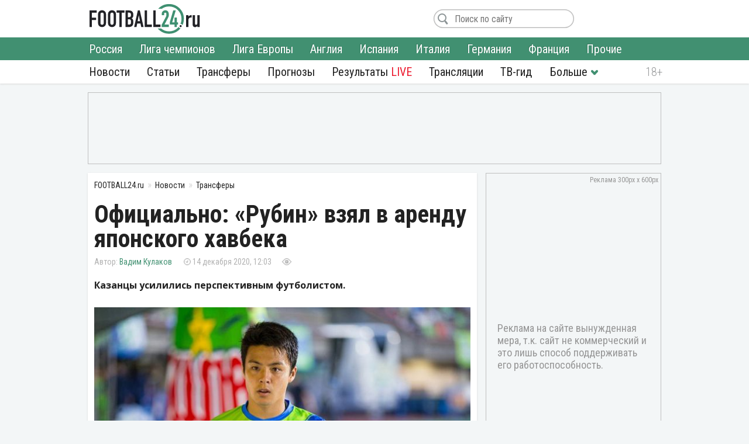

--- FILE ---
content_type: text/html; charset=utf-8
request_url: https://football24.ru/allnews/transfers/81096-oficialno-rubin-vzjal-v-arendu-japonskogo-havbeka.html
body_size: 11172
content:
<!DOCTYPE html>
<html lang="ru">
<head>
<meta charset="utf-8">
<title>Официально: «Рубин» взял в аренду японского хавбека | Футбол 24</title>
<meta name="description" content="Казанцы усилились перспективным футболистом.">
<meta property="og:site_name" content="Футбол 24: главные футбольные новости России и мира | Football24.ru">
<meta property="og:type" content="article">
<meta property="og:title" content="Официально: «Рубин» взял в аренду японского хавбека">
<meta property="og:url" content="https://football24.ru/allnews/transfers/81096-oficialno-rubin-vzjal-v-arendu-japonskogo-havbeka.html">
<meta name="news_keywords" content="ФК Рубин, Российская Премьер-Лига (РПЛ)">
<meta property="og:image" content="https://football24.ru/uploads/posts/2020-12/1607936685_saito.jpg">
<meta property="og:description" content="Казанцы усилились перспективным футболистом. «Рубин» арендовал полузащитника японского клуба «Сёнан Бельмаре» Мицуки Сайто. Об этом информирует официальная пресс-служба казанского клуба.Арендный договор рассчитан на полтора года. У «Рубина» будет право выкупа футболиста по окончании означенного">
<link rel="search" type="application/opensearchdescription+xml" href="https://football24.ru/index.php?do=opensearch" title="Футбол 24: главные футбольные новости России и мира | Football24.ru">
<link rel="canonical" href="https://football24.ru/allnews/transfers/81096-oficialno-rubin-vzjal-v-arendu-japonskogo-havbeka.html">
<link rel="alternate" type="application/rss+xml" title="Футбол 24: главные футбольные новости России и мира | Football24.ru" href="https://football24.ru/rss.xml">
<link href="/engine/classes/min/index.php?charset=utf-8&amp;f=engine/editor/css/default.css&amp;v=45" rel="stylesheet">
<script src="/engine/classes/min/index.php?charset=utf-8&amp;g=general&amp;v=45"></script>
<script src="/engine/classes/min/index.php?charset=utf-8&amp;f=engine/classes/js/jqueryui.js,engine/classes/js/dle_js.js&amp;v=45" defer></script>
<meta property="twitter:card" content="summary_large_image" />
<meta property="twitter:creator" content="@football24ru" />
<meta name="HandheldFriendly" content="true" />
<meta name="format-detection" content="telephone=no" />
<meta name="viewport" content="width=device-width, initial-scale=1" />
<meta name="robots" content="noyaca" /><meta name="robots" content="max-image-preview:large">
<meta name="apple-mobile-web-app-capable" content="yes" />
<meta name="apple-mobile-web-app-status-bar-style" content="default" />
<link rel="shortcut icon" href="https://football24.ru/templates/football24/images/favicon.ico">
<link rel="icon" type="image/png" sizes="16x16" href="https://football24.ru/templates/football24/images/favicon-16x16.png">
<link rel="icon" type="image/png" sizes="32x32" href="https://football24.ru/templates/football24/images/favicon-32x32.png">
<link rel="apple-touch-icon" href="https://football24.ru/templates/football24/images/touch-icon-iphone.png">
<link rel="apple-touch-icon" sizes="76x76" href="https://football24.ru/templates/football24/images/touch-icon-ipad.png">
<link rel="apple-touch-icon" sizes="120x120" href="https://football24.ru/templates/football24/images/touch-icon-iphone-retina.png">
<link rel="apple-touch-icon" sizes="152x152" href="https://football24.ru/templates/football24/images/touch-icon-ipad-retina.png">
<link href="/engine/classes/min/index.php?charset=utf-8&amp;f=/templates/football24/css/styles_new.css,/templates/football24/css/engine.css,/templates/football24/css/scrollbar.css&amp;v=256" rel="stylesheet">
<link rel='dns-prefetch' href="//fonts.googleapis.com">
<link rel='dns-prefetch' href="//fonts.gstatic.com">
<link rel='dns-prefetch' href="//ajax.googleapis.com">
<link rel="dns-prefetch" href="//counter.yadro.ru/">
<link rel="dns-prefetch" href="//mc.yandex.ru">
<link href="https://fonts.googleapis.com/css?family=Roboto+Condensed:300,300i,400,400i,700,700i|Open+Sans:400,400i,700,700i&subset=cyrillic"  rel="stylesheet">
</head>
<body itemscope itemtype="https://schema.org/WebPage">
<header itemscope itemtype="https://schema.org/WPHeader">
	<div class="logo_soc">
		<div class="logo" itemprop="name"><a href="https://football24.ru/" rel="home">FOOTBALL24.ru</a></div>
		<a rel="nofollow noopener" href="javascript:{};" id="mright"><i></i></a><a rel="nofollow noopener" href="javascript:{};" id="closem" title="Закрыть" style="display:none;"><i></i></a>
	</div>
    	<nav itemscope itemtype="https://www.schema.org/SiteNavigationElement">
		<div class="menu">
			<ul>
				<li><a itemprop="url" href="/allnews/">Новости</a>
					<ul>
                        <li><a itemprop="url" href="/allnews/russia/">Россия</a></li>
						<li><a itemprop="url" href="/allnews/champions-league/">Лига чемпионов</a></li>
						<li><a itemprop="url" href="/allnews/europa-league/">Лига Европы</a></li>
						<li><a itemprop="url" href="/allnews/england/">Англия</a></li>
						<li><a itemprop="url" href="/allnews/spain/">Испания</a></li>
						<li><a itemprop="url" href="/allnews/italy/">Италия</a></li>
						<li><a itemprop="url" href="/allnews/germany/">Германия</a></li>
						<li><a itemprop="url" href="/allnews/france/">Франция</a></li>
						<li><a itemprop="url" href="/allnews/other/">Прочие</a></li>
					</ul>
				</li>
				<li><a itemprop="url" href="/articles/">Статьи</a></li>
				<li><a itemprop="url" href="/allnews/transfers/">Трансферы</a></li>
				<li><a itemprop="url" href="/prognozi/">Прогнозы</a></li>
				<li><a itemprop="url" href="/livescore.html">Результаты <u>LIVE</u></a></li>
				<li><a itemprop="url" href="/online/">Трансляции</a></li>
				<li><a itemprop="url" href="/tv-programma.html">ТВ-гид</a></li>
                <li class="more"><i></i>
					<ul>
						<li><a itemprop="url" href="/blogs/">Блоги</a></li>
                        <li><a itemprop="url" href="/sports/">Спорт</a></li>
                        <li><a itemprop="url" href="/digest/">Дайджест</a></li>
                        <li><a itemprop="url" href="/retro/">Ретро Футбол</a></li>
                        <li><a href="/vacancy.html">Вакансии</a></li>
						<li><a href="/about.html">О проекте</a></li>
					</ul>
				</li>
                
			</ul>
		</div>
	</nav>
</header>
<!--noindex--><!--googleoff: all--><div class="top_banner"><ins class="adsbygoogle" style="display:inline-block;width:100%;height:120px" data-ad-client="ca-pub-1784015812272119" data-ad-slot="8879405365"></ins><script>(adsbygoogle = window.adsbygoogle || []).push({});</script></div><!--googleon: all--><!--/noindex-->
<div class="mainto fullstory"><main><div class="catnews">
	<ol itemscope itemtype="http://schema.org/BreadcrumbList" class="breadcrumbs"><li itemprop="itemListElement" itemscope itemtype="http://schema.org/ListItem"><a itemprop="item" href="https://football24.ru/"><span itemprop="name">FOOTBALL24.ru</span></a><meta itemprop="position" content="1" /></li><li itemprop="itemListElement" itemscope itemtype="http://schema.org/ListItem"><a itemprop="item" href="https://football24.ru/allnews/"><span itemprop="name">Новости</span></a><meta itemprop="position" content="2" /></li><li itemprop="itemListElement" itemscope itemtype="http://schema.org/ListItem"><a itemprop="item" href="https://football24.ru/allnews/transfers/"><span itemprop="name">Трансферы</span></a><meta itemprop="position" content="3" /></li></ol>
	
	

<div id='dle-content'><article itemscope itemtype="http://schema.org/Article">
	
	<h1 itemprop="headline">Официально: «Рубин» взял в аренду японского хавбека</h1>
	<div class="autor_time"><span class="autor" itemprop="author" itemscope itemtype="https://schema.org/Person"><span itemprop="name"><a href="https://football24.ru/user/Вадим Кулаков" itemprop="url">Вадим Кулаков</a></span></span><time itemprop="datePublished" datetime="2020-12-14T12:03">14 декабря 2020, 12:03</time><span class="count " data-vid="81096">&nbsp;</span><span class="comf opencom comm-num"></span></div>
    <script>$(function(){var id = []; $("[data-vid]").each(function(i,j){id[i] = $(this).data('vid'); }); $.post('/engine/ajax/newsviews.php',{id:id},function(d){for( var i in d.result ){$("[data-vid="+i+"]").text(d.result[i]);}},'json');});</script>
	
    
    <div class="content" itemprop="articleBody">
		<b>Казанцы усилились перспективным футболистом. </b><br><br><div style="text-align:center;"><!--dle_image_begin:https://football24.ru/uploads/posts/2020-12/1607936685_saito.jpg|--><div itemprop="image" itemscope itemtype="https://schema.org/ImageObject"><img src="/uploads/posts/2020-12/1607936685_saito.jpg" alt="ФК Рубин, Российская Премьер-Лига (РПЛ)"><meta itemprop="url" content="https://football24.ru/uploads/posts/2020-12/1607936685_saito.jpg"><meta itemprop="width" content="645"><meta itemprop="height" content="430"></div><!--dle_image_end--></div>«Рубин» арендовал полузащитника японского клуба «Сёнан Бельмаре» Мицуки Сайто. Об этом информирует официальная пресс-служба казанского клуба.<br><br>Арендный договор рассчитан на полтора года. У «Рубина» будет право выкупа футболиста по окончании означенного срока.<br><br>Сайто отыграл в японской лиге J1 75 матчей. На счету футболиста 4 гола и 3 голевых ассиста. Transfermarkt оценивает Сайто в 800 тысяч евро. 
        
        
	</div>
    <!--noindex--><!--googleoff: all--><div class="tlgram"></div><!--googleon: all--><!--/noindex-->
    
    
    <meta itemscope="" itemprop="mainEntityOfPage" itemtype="https://schema.org/WebPage" itemid="https://football24.ru/allnews/transfers/81096-oficialno-rubin-vzjal-v-arendu-japonskogo-havbeka.html" content="Официально: «Рубин» взял в аренду японского хавбека">
    <span style="display:none" itemprop="publisher" itemscope="" itemtype="https://schema.org/Organization"><meta itemprop="name" content="«Футбол 24» - самые свежие новости футбола на сегодня в России и мире. | football24.ru"><meta itemprop="address" content="Россия"><meta itemprop="telephone" content="Используйте форму обратной связи"><span itemprop="logo" itemscope="" itemtype="https://schema.org/ImageObject"><link itemprop="url" href="https://football24.ru/yandexlogo.png"><link itemprop="contentUrl" href="https://football24.ru/index.php?do=feedback"></span></span>
<h2>ФК Рубин: последние новости</h2><ul class="lntag"><li><a href="https://football24.ru/allnews/russia/rpl-premier-league/274964-na-sbory-rubina-pribyl-aleksej-kenjajkin.html">На сборы «Рубина» прибыл Алексей Кеняйкин</a></li><li><a href="https://football24.ru/allnews/russia/rpl-premier-league/274785-agenty-daku-prokommentirovali-interes-k-forvardu-so-storony-klubov-bundesligi.html">Агенты Даку прокомментировали интерес к форварду со стороны клубов Бундеслиги</a></li><li><a href="https://football24.ru/allnews/russia/rpl-premier-league/274450-aleksandr-mostovoj-objasnil-pochemu-rubin-uvolil-rahimova.html">Александр Мостовой объяснил, почему «Рубин» уволил Рахимова</a></li><li><a href="https://football24.ru/blogs/274442-v-rubine-revoljucija-kakim-budet-klub-bez-rahimova.html">В «Рубине» – революция. Каким будет клуб без Рахимова?</a></li><li><a href="https://football24.ru/allnews/russia/rpl-premier-league/274411-lovchev-predlozhil-zaschischat-rossijskih-trenerov-posle-naznachenija-artigi-v-rubin.html">Ловчев предложил защищать российских тренеров после назначения Артиги в «Рубин»</a></li><li><a href="https://football24.ru/allnews/russia/rpl-premier-league/274391-artiga-sdelal-pervoe-zajavlenie-na-postu-glavnogo-trenera-rubina.html">Артига сделал первое заявление на посту главного тренера «Рубина»</a></li></ul>

<div class="tags" itemprop="keywords"><a href="https://football24.ru/news/FK-Rubin/">ФК Рубин</a> <a href="https://football24.ru/news/Rossijskaja-Premer-Liga-RPL/">Российская Премьер-Лига (РПЛ)</a></div>
</article>
<div class="isfoto">Twitter</div>
<div class="social2"><a class="article-source" rel="nofollow noopener" href="https://football24.ru" target="_blank">football24.ru</a><div class="social"><a rel="nofollow noopener" class="vk share_btn" data-social="vk" target="_blank"></a><a rel="nofollow noopener" class="twitter share_btn" data-social="tw" target="_blank"></a><a rel="nofollow noopener" class="ok share_btn"  data-social="ok" target="_blank"></a><a rel="nofollow noopener" class="telegram share_btn" data-social="tgr" target="_blank"></a></div><script>$(function(){$(".share_btn").click(function(){var social=$(this).data("social"); var url_share=location.href; if (typeof $(this).attr("data-url") !==typeof undefined && $(this).attr("data-url") !==false){url_share=$(this).data("url");}share(social, url_share);});});function share(social, url_share){var url_soc=false; switch (social){case "vk": url_soc="https://vk.com/share.php?url="+url_share; break; case "ok": url_soc="https://connect.ok.ru/offer?url="+url_share; break; case "tw": url_soc="https://twitter.com/intent/tweet?url="+url_share; break; case "tgr": url_soc="https://t.me/share/url?url="+url_share; break;}if(url_soc){var width=800, height=500; var left=(window.screen.width - width) / 2; var top=(window.screen.height - height) / 2; social_window=window.open(url_soc, "share_window", "height=" + height + ",width=" + width + ",top=" + top + ",left=" + left); social_window.focus();}}</script></div>
<div class="coments24">
	<div class="title_com">Комментарии <span class="btn_allcom opencom"><i></i></span></div>
    <div id="nocominfo"><!--googleoff: all--><!--noindex-->Будь первым и расскажи, что ты думаешь по этому поводу.<!--/noindex--><!--googleon: all--></div>
	<div class="top-comments"></div>
	<div class="bg_btn_c"><div class="btn_com opencom">Комментировать <span class="comm-num"></span></div></div>
</div></div>
</div><div class="middle_banner2"><ins class="adsbygoogle" style="display:inline-block;width:300px;height:250px" data-ad-client="ca-pub-1784015812272119" data-ad-slot="5692316648"></ins><script>(adsbygoogle = window.adsbygoogle || []).push({});</script></div></main>		<div class="new_news">
			<h2>Главные новости</h2>
			<div class="scrol_news">
			  <ul class="scro2">
				  <li class=""><a href="https://football24.ru/allnews/russia/rpl-premier-league/274968-shavlo-rasskazal-kto-v-spartake-sposoben-zamenit-markinosa.html">Шавло рассказал, кто в «Спартаке» способен заменить Маркиньоса</a><span class="comf" data-cid="274968" style="display:none;"></span></li><li class=""><a href="https://football24.ru/allnews/russia/rpl-premier-league/274965-litvinov-rasskazal-kakoj-futbol-vystraivaet-karsedo-v-spartake.html">Литвинов рассказал, какой футбол выстраивает Карседо в «Спартаке»</a><span class="comf" data-cid="274965" style="display:none;"></span></li><li class=""><a href="https://football24.ru/allnews/russia/rpl-premier-league/274969-spartak-podpisal-kontrakt-s-bulatom-calievym.html">«Спартак» подписал контракт с Булатом Цалиевым</a><span class="comf" data-cid="274969" style="display:none;"></span></li><li class=""><a href="https://football24.ru/allnews/russia/rpl-premier-league/274955-semshov-anonsiroval-top-transfer-zenita.html">Семшов анонсировал топ-трансфер «Зенита»</a><span class="comf" data-cid="274955" style="display:none;"></span></li><li class=""><a href="https://football24.ru/allnews/russia/rpl-premier-league/274953-huan-karsedo-dal-ocenku-sostavu-spartaka.html">Хуан Карседо дал оценку составу «Спартака»</a><span class="comf" data-cid="274953" style="display:none;"></span></li><li class=""><a href="https://football24.ru/allnews/russia/rpl-premier-league/274993-istochnik-dinamo-gotovitsja-objavit-o-top-transfere.html">Источник: «Динамо» готовится объявить о топ-трансфере</a><span class="comf" data-cid="274993" style="display:none;"></span></li><li class=""><a href="https://football24.ru/allnews/russia/rpl-premier-league/274958-karsedo-vyskazalsja-o-vozmozhnom-transfere-markinosa.html">Карседо высказался о возможном трансфере Маркиньоса</a><span class="comf" data-cid="274958" style="display:none;"></span></li><li class=""><a href="https://football24.ru/allnews/russia/rpl-premier-league/274988-musaev-priznal-chto-byl-ne-prav-v-konflikte-s-chelestini.html">Мусаев признал, что был не прав в конфликте с Челестини</a><span class="comf" data-cid="274988" style="display:none;"></span></li><li class=""><a href="https://football24.ru/allnews/russia/rpl-premier-league/275019-bubnov-ocenil-perehod-lusiano-gondu-iz-zenita-v-cska.html">Бубнов оценил переход Лусиано Гонду из «Зенита» в ЦСКА</a><span class="comf" data-cid="275019" style="display:none;"></span></li><li class=""><a href="https://football24.ru/allnews/russia/rpl-premier-league/275003-segodnja-cska-provedet-peregovory-s-al-vaslom-po-adrijelsonu.html">Сегодня ЦСКА проведет переговоры с «Аль-Васлом» по Адриэлсону</a><span class="comf" data-cid="275003" style="display:none;"></span></li><li class=""><a href="https://football24.ru/allnews/russia/rpl-premier-league/274966-semshov-schitaet-iz-za-vendela-v-zenite-mozhet-nachatsja-bardak.html">Семшов считает, из-за Вендела в «Зените» может начаться бардак</a><span class="comf" data-cid="274966" style="display:none;"></span></li><li class=""><a href="https://football24.ru/allnews/russia/rpl-premier-league/274986-u-zenita-sorvalsja-transfer-forvarda-iz-serii-a.html">У «Зенита» сорвался трансфер форварда из Серии А</a><span class="comf" data-cid="274986" style="display:none;"></span></li><li class=""><a href="https://football24.ru/allnews/russia/rpl-premier-league/274999-klaudino-publichno-obratilsja-k-bolelschikam-zenita.html">Клаудиньо публично обратился к болельщикам «Зенита»</a><span class="comf" data-cid="274999" style="display:none;"></span></li><li class=""><a href="https://football24.ru/allnews/russia/rpl-premier-league/275013-dinamo-pokupaet-novogo-zaschitnika-igrok-uzhe-otpravilsja-v-raspolozhenie-kluba.html">«Динамо» покупает нового защитника. Игрок уже отправился в расположение клуба</a><span class="comf" data-cid="275013" style="display:none;"></span></li><li class=""><a href="https://football24.ru/allnews/russia/rpl-premier-league/275022-vorobev-prinjal-reshenie-po-buduschemu-v-lokomotive-na-fone-interesa-zenita.html">Воробьев принял решение по будущему в «Локомотиве» на фоне интереса «Зенита»</a><span class="comf" data-cid="275022" style="display:none;"></span></li>
			  </ul>
			</div>
		</div><div class="sidebar" itemscope itemtype="http://schema.org/WPSideBar">
	<div class="right_banner bcat"itemscope itemtype="https://schema.org/WPAdBlock"><ins class="adsbygoogle" style="display:block" data-ad-client="ca-pub-1784015812272119" data-ad-slot="1675613406" data-ad-format="auto" data-full-width-responsive="true"></ins><script>(adsbygoogle = window.adsbygoogle || []).push({});</script>
</div>
	<div id="wrap">
		<aside class="mblog blogto">
            <div class="stats"><iframe id="sport-stat" frameborder="0" scrolling="no" width="100%" height="60" src="/statfram.php"></iframe></div>
		</aside>
		<div class="rb_banner rb2" itemscope itemtype="https://schema.org/WPAdBlock"><ins class="adsbygoogle" style="display:inline-block;width:300px;height:250px" data-ad-client="ca-pub-1784015812272119" data-ad-slot="5692316648"></ins><script>(adsbygoogle = window.adsbygoogle || []).push({});</script></div>
	</div>
</div>
<div class="marticle fstory">
	<div class="tarticle"><a href="/articles/">Статьи</a></div>
			<div class="sh_art_fstory">
			<figure><a href="https://football24.ru/articles/275053-borisko-nadezhda-dlja-spartaka-pochemu-komande-srochno-nuzhen-novyj-vratar.html" itemprop="url"><img src="/templates/football24/images/no_foto.jpg" data-src="/uploads/posts/2026-01/thumbs/1768985042_borisko40.webp" alt="ФК Спартак Москва, ФК Балтика"></a></figure>
			<div>
				<span class="autor" itemprop="author" itemscope itemtype="http://schema.org/Person"><meta itemprop="name" content="Юрий Афанасьев">Юрий Афанасьев<b><img src="/templates/football24/images/no_foto.gif" data-src="//football24.ru/uploads/fotos/foto_62.jpg?102" alt="Юрий Афанасьев"></b></span>
				
				<h2 itemprop="headline"><a href="https://football24.ru/articles/275053-borisko-nadezhda-dlja-spartaka-pochemu-komande-srochno-nuzhen-novyj-vratar.html">Бориско – надежда для «Спартака». Почему команде срочно нужен новый вратарь</a></h2>
				<p itemprop="description">Разобрали тревожную ситуацию с голкиперами у красно-белых.</p>
			</div>
        </div>		<div class="sh_art_fstory">
			<figure><a href="https://football24.ru/articles/274940-samyj-neozhidannyj-vospitannik-krasnodara-jeto-zajavlenie-ot-musaeva.html" itemprop="url"><img src="/templates/football24/images/no_foto.jpg" data-src="/uploads/posts/2026-01/thumbs/1768893602_batxi890.webp" alt="ФК Краснодар, Мурад Мусаев"></a></figure>
			<div>
				<span class="autor" itemprop="author" itemscope itemtype="http://schema.org/Person"><meta itemprop="name" content="Илья Антипин">Илья Антипин<b><img src="/templates/football24/images/no_foto.gif" data-src="//football24.ru/uploads/fotos/foto_379.jpg?102" alt="Илья Антипин"></b></span>
				
				<h2 itemprop="headline"><a href="https://football24.ru/articles/274940-samyj-neozhidannyj-vospitannik-krasnodara-jeto-zajavlenie-ot-musaeva.html">Самый неожиданный воспитанник «Краснодара». Это заявление от Мусаева?</a></h2>
				<p itemprop="description">Главный тренер доказал, что готов делать звёзд во взрослом футболе.</p>
			</div>
        </div>
	<div class="allarticle"><a href="/articles/" title="Футбольные статьи">Все статьи</a></div>
</div></div>
<footer itemscope itemtype="https://schema.org/WPFooter">
	<div class="c_footer">
		<div class="m_footer"><ul><li><a href="/privacy.html" rel="license">Конфиденциальность</a></li><li><a href="/policy.html" rel="license">Соглашение</a></li><li><a href="/useofinformation.html" rel="license">Использование информации</a></li><li><a href="/index.php?do=feedback" rel="contact">Контакты</a></li></ul></div>
		<div class="logo"><a href="/" rel="home">FOOTBALL24.ru</a></div>
		<div class="copy_paste"><b></b><i></i><meta itemprop="copyrightYear" content="2020"></div>
		<div class="counter">
            <!--LiveInternet logo--><a href="//www.liveinternet.ru/click"target="_blank"><img src="//counter.yadro.ru/logo?41.1"title="LiveInternet"alt="" border="0" width="31" height="31"/></a><!--/LiveInternet-->
        </div>
	</div>
</footer><!--noindex--><!--googleoff: all-->
<script src="/engine/classes/min/index.php?charset=utf-8&f=templates/football24/js/mplus_new.js,templates/football24/js/jscrollbar.js&v=207" defer></script>
<script>
<!--
var dle_root       = '/';
var is_logged = false, is_scroll = true, topscroll = 0, grecaptcha = null, fb24 = {loaded: []};
var news_info = '[base64]'; 
var dle_admin      = '';
var dle_login_hash = 'f678ef9ad7387a9246813ccd100dc446ec584513';
var dle_group      = 5;
var dle_skin       = 'football24';
var dle_wysiwyg    = '1';
var quick_wysiwyg  = '1';
var dle_act_lang   = ["Да", "Нет", "Ввод", "Отмена", "Сохранить", "Удалить", "Загрузка. Пожалуйста, подождите..."];
var menu_short     = 'Быстрое редактирование';
var menu_full      = 'Полное редактирование';
var menu_profile   = 'Просмотр профиля';
var menu_send      = 'Отправить сообщение';
var menu_uedit     = 'Админцентр';
var dle_info       = 'Информация';
var dle_confirm    = 'Подтверждение';
var dle_prompt     = 'Ввод информации';
var dle_req_field  = 'Заполните все необходимые поля';
var dle_del_agree  = 'Вы действительно хотите удалить? Данное действие невозможно будет отменить';
var dle_spam_agree = 'Вы действительно хотите отметить пользователя как спамера? Это приведёт к удалению всех его комментариев';
var dle_complaint  = 'Укажите текст Вашей жалобы для администрации:';
var dle_big_text   = 'Выделен слишком большой участок текста.';
var dle_orfo_title = 'Укажите комментарий для администрации к найденной ошибке на странице';
var dle_p_send     = 'Отправить';
var dle_p_send_ok  = 'Уведомление успешно отправлено';
var dle_save_ok    = 'Изменения успешно сохранены. Обновить страницу?';
var dle_reply_title= 'Ответ на комментарий';
var dle_tree_comm  = '0';
var dle_del_news   = 'Удалить статью';
var dle_sub_agree  = 'Вы действительно хотите подписаться на комментарии к данной публикации?';
var allow_dle_delete_news   = false;

//-->
</script>
<link href="https://id.football24.ru/coments.css?1031" rel="stylesheet"><script src="https://id.football24.ru/comments.js?9"></script>
<script>$(function () {var ids = [];$("[data-cid]").each(function (i, j) {ids[i] = $(this).data("cid");});$.post("//id.football24.ru/ajax.php?route=comments", { ids: ids }, function (d) {for (var i in d.result) {var el = $("[data-cid='" + i + "']");if (d.result[i] > 0) {el.text(d.result[i]).show();} else {el.hide();}}}, "json");});</script>
<div id="mhidecom">
	<div class="allcom">
		<div class="title_com">Комментарии <span class="comm-num"></span> <a rel="nofollow noopener" href="javascript:{};" id="comclose" title="Закрыть"></a></div>
        <div class="topcomfull"></div>
		<div class="add_com">
			<div class="go_bottom"></div>
			<form class="ajax-users-form">
				<div class="avatarcom"><img class="user-foto" src="https://id.football24.ru/fotos/avatar.jpg"></div>
				<div class="txtaddcom">
					<div class="txtgo">
						<textarea id="textaddcom" placeholder="Напишите комментарий..." name="comment" rows="1"></textarea>
					</div>
				</div>
				<input type="hidden" name="route" value="comments"><input type="hidden" name="do" value="add"><input type="hidden" name="reply_txt" value="" id="reply_txt"><input type="hidden" name="reply_id" value="0" id="reply_id">
				<button type="submit" class="btn_adcom" disabled></button>
			</form>
			<div class="add-comm-err"></div>
		</div>
	</div>
</div>
<script>document.addEventListener("DOMContentLoaded", function() {let lazyImages = document.querySelectorAll('img[data-src]'); let observer = new IntersectionObserver(entries => {entries.forEach(entry => {if (entry.isIntersecting) {let img = entry.target;img.src = img.getAttribute('data-src');img.removeAttribute('data-src');observer.unobserve(img);}});});lazyImages.forEach(img => observer.observe(img));});</script>

<script>(function($){$(window).load(function(){$(".scrol_news").mCustomScrollbar({scrollButtons:{enable:true}, keyboard:{scrollAmount:40}, mouseWheel:{deltaFactor:60},}); }); })(jQuery)</script><!-- Yandex.Metrika counter --><script type="text/javascript" > (function(m,e,t,r,i,k,a){m[i]=m[i]||function(){(m[i].a=m[i].a||[]).push(arguments)}; m[i].l=1*new Date();k=e.createElement(t),a=e.getElementsByTagName(t)[0],k.async=1,k.src=r,a.parentNode.insertBefore(k,a)}) (window, document, "script", "https://mc.yandex.ru/metrika/tag.js", "ym"); ym(51484126, "init",{clickmap:true, trackLinks:true, accurateTrackBounce:true, webvisor:true});</script><noscript><div><img src="https://mc.yandex.ru/watch/51484126" style="position:absolute; left:-9999px;" alt=""/></div></noscript><!-- /Yandex.Metrika counter -->

<script async src="https://pagead2.googlesyndication.com/pagead/js/adsbygoogle.js?client=ca-pub-1784015812272119" crossorigin="anonymous"></script><script async src="https://securepubads.g.doubleclick.net/tag/js/gpt.js"></script><script>window.googletag = window.googletag || {cmd: []}; googletag.cmd.push(function() {googletag.defineSlot('/21902364955,22589983735/CM_football24.ru_Sports_And_Information_Top/CM_football24.ru_Sports_And_Information_300x250_1', [300, 250], 'div-gpt-ad-1707730178224-0').addService(googletag.pubads()); googletag.pubads().enableSingleRequest(); googletag.enableServices(); });</script>
<!--LiveInternet counter--><script type="text/javascript">new Image().src="//counter.yadro.ru/hit?r"+escape(document.referrer)+((typeof(screen)=="undefined")?"":";s"+screen.width+"*"+screen.height+"*"+(screen.colorDepth?screen.colorDepth:screen.pixelDepth))+";u"+escape(document.URL)+";h"+escape(document.title.substring(0,150))+";"+Math.random();</script><!--/LiveInternet--><!--googleon: all--><!--/noindex-->
</body>
</html> 

--- FILE ---
content_type: text/html; charset=UTF-8
request_url: https://football24.ru/statfram.php
body_size: 3656
content:
<!DOCTYPE html>
<html>
<head>
<title>Статистика чемпионатов на сайте FOOTBALL24.ru</title>
<meta charset="utf-8" />
<meta name="description" content="">
<meta name="keywords" content="">
<meta name="robots" content="noindex,nofollow" />
<style>
    @charset "utf-8";
    @import url('https://fonts.googleapis.com/css?family=Roboto+Condensed:300,300i,400,400i,700,700i&subset=cyrillic,cyrillic-ext,latin-ext');
    html, body, div, span, applet, object, iframe,
    h1, h2, h3, h4, h5, h6, p, blockquote, pre,
    a, abbr, acronym, address, big, cite, code,
    del, dfn, em, img, ins, kbd, q, s, samp,
    small, strike, strong, sub, sup, tt, var,
    b, u, i, center,
    dl, dt, dd, ol, ul, li,
    fieldset, form, label, legend,
    table, caption, tbody, tfoot, thead, tr, th, td,
    article, aside, canvas, details, embed, 
    figure, figcaption, footer, header, hgroup, 
    menu, nav, output, ruby, section, summary,
    time, mark, audio, video {margin:0; padding:0; border:0; font-size:100%; font: inherit; vertical-align: baseline; color:#222;}
    article, aside, details, figcaption, figure, footer, header, hgroup, menu, nav, section {display: block;}
    *{-webkit-font-smoothing:antialiased}
    h2 {font-family:'Roboto Condensed', sans-serif; margin:0; padding:0; color:#969696;}
    .stats {padding:9px 11px;}
    .stats h2 {font-size:20px; text-transform:uppercase;}
    #statszm {margin:10px 0 5px 0; background:#f3f6f7; padding:5px; display:flex;}
    #statszm span:nth-child(2){width:34%;}
    #statszm span {display:block; width:33%; padding:7px 0;}
    #statszm span {cursor: pointer; display:block; height:17px; text-decoration:none; font:14px 'Roboto Condensed', sans-serif; text-align:center; color:#419071;}
    #statszm span:hover {color:#d9182b;}
    #statszm b {display:block; clear:both;}
    #statszm .active {background:#fff; box-shadow:#d9d9d9 0 1px 3px;}
    #statszm .active {color:#222; display:block; text-align:center;}
    #statszm .active:hover {color:#222;}

    .slstats {min-height:280px;}

    .t_group {font:18px 'Roboto Condensed', sans-serif; text-align: center; padding:10px 0 5px 0; color:#969696; border-bottom:#e1edec 1px solid;}

    .st_table {font:14px 'Roboto Condensed', sans-serif;}
    .st_table li {position:relative; z-index:1; height:22px; font-size:14px; clear:both;}
    .st_table li:nth-child(2n) {background:#f2f7f5;}
    .st_table li i, .st_table li strong, .st_table li u, .st_table li em {display:block; float:left; line-height:21px; padding-top:1px; margin-bottom:-1px;}
    .st_table li i {width:9%; text-align:center; font-style:normal; color:#8a9995;}
    .st_table li strong {height:22px; position:relative; width:41%; margin-left:2%; font-weight:normal; white-space:nowrap;}
    .st_table li strong a {text-decoration: none;}
	.st_table li strong a:hover {color:#d9182b;}
    .st_table li u {width:7%; text-decoration:none; text-align:center; color:#33403d; box-shadow:#fff 1px 0 0 inset;}
    .st_table li em {width:13%; font-style:normal; text-align:center; color:#33403d; box-shadow:#fff 1px 0 0 inset; }
    .st_table .o4ki {color:#419071; font-weight:bold;}
    .st_table .t_table i, .st_table .t_table strong, .st_table .t_table u, .st_table .t_table em {color:#8a9995; font-weight:300;}
    .st_table .color1 strong:after, .st_table .color2 strong:after, .st_table .color3 strong:after, .st_table .color4 strong:after {width:3px; height:22px; position:absolute; left:-7px; top:0; content:'';}
    .st_table .color1 strong:after {background:#6faa93;}
    .st_table .color2 strong:after {background:#e9ce7b;}
    .st_table .color3 strong:after {background:#ee999d;}
    .st_table .color4 strong:after {background:#d9182b;}

    .slstats .rezst {font:14px 'Roboto Condensed', sans-serif;}
    .slstats .rezst .dst {display:block; color:#73807d; padding-top:10px; font-weight:300;}
    .slstats .rezst .cst {display:block; position:relative; padding-bottom:10px; border-bottom:#e1edec 1px solid;}
    .slstats .rezst .cst span {display:block; clear:both;}
	.slstats .rezst .cst span u {text-decoration:none; color:#9a9a9a; display:inline-block; margin-right:10px; position: relative;}
	.slstats .rezst .cst span u:after {content:'•'; position:absolute; right:-7px; top:0px;}
    .slstats .rezst .cst span i {font-style:normal; float:right;}
    .slstats .rezst .cst span i b {font-weight:bold; display:inline-block; font-size:17px; width:18px; text-align:center; position:relative;}
    .slstats .rezst .cst span i b:after {content:':'; display:block; position:absolute; right:-2px; top:2px; font-size:13px;}
    .slstats .rezst .cst span i em {font-style:normal; font-weight:bold; font-size:17px; display:inline-block; width:18px; text-align:center;}
    #statz-3 .rezst .cst span i b, #statz-3 .rezst .cst span i em {font-weight:normal;}
    #statz-3 .rezst .cst span i b:after {top:1px; font-weight:bold;}
    li {list-style: none;}
    #loader {position: relative; z-index: 9;}
    .loader:after {background: rgba(255, 255, 255, 0.4) url(/uploads/preloader.gif) no-repeat center 52px; content: ""; height: 100%; width: 100%; z-index: 888; display: block; position: absolute; top: 0; left: 0;}
    #preloader { padding: 10px 0; text-align: center;}
    .tournament-list {position: absolute; top:7px; right:11px; width:153px; border:#e3e3e3 1px solid; border-bottom:#d6d6d6 1px solid; border-top:#f0f0f0 1px solid; border-radius:3px; font:14px 'Roboto Condensed', sans-serif; line-height:14px; padding:3px;}
.tournament-list select {width:100%; border-width:0; outline:none; font:14px 'Roboto Condensed', sans-serif;}
    input, textarea, button {outline:none;}
    input:active, textarea:active, button:active {outline:none;}
    input:focus {outline:none;}
    input[type="text"]:focus {outline: none;}
    .group-select {width:110px; border:#e3e3e3 1px solid; border-bottom:#d6d6d6 1px solid; border-top:#f0f0f0 1px solid; border-radius:3px; font:14px 'Roboto Condensed', sans-serif; line-height:14px; padding:3px 5px;margin:10px 0 -5px 0;}
.group-select select {width:100%; border-width:0; outline:none; font:14px 'Roboto Condensed', sans-serif;}
</style>
<meta name="viewport" content="width=device-width, initial-scale=1">
<script src="//ajax.googleapis.com/ajax/libs/jquery/1.11.0/jquery.min.js"></script>
<script>
	document.addEventListener('click', function(evt) {
		if (evt.target.matches('a.open_url')) {
		window.top.location = evt.target.href // <-- all magic here
		return false
		}
	});
    jQuery(function () {

        var tournament = $('#tournament').val(), type = 'table';

        function iframeHeigth(){
            var lastHeight = 0,curHeight = 0,frame = window.parent.$('#sport-stat');
            setInterval(function () {
              curHeight = $('html').height();
              if (curHeight != lastHeight) {
                frame.css('height', (lastHeight = curHeight)  + 'px');
              }
            }, 5);
        }

        window.onload = function(){
            
            $.post('/sport.php', {tournament:tournament, type:type}, function(d){
                $('#content').html(d);
                    console.log('onload')
                    $('#preloader').fadeOut(function(){
                        $('.stats').fadeIn();
                        iframeHeigth();
                    });
            });
        }

        

        $('#tournament').change(function(){
            $('#loader').addClass('loader');
            tournament = $(this).val();
            $.post('/sport.php', {tournament:tournament, type:type}, function(d){
                $('#content').html(d);
                $('#loader').removeClass('loader');
            });
        });

        $(document).on('click', '#statszm span', function(){
            var t = $(this);
            type = t.data('type');
            if(t.hasClass('active')) return;
            t.addClass('active').siblings().removeClass('active');
            $('#loader').addClass('loader');
            $.post('/sport.php', {tournament:tournament, type:type}, function(d){
                $('#content').html(d);
                $('#loader').removeClass('loader');
            });
        })
        .on('change', '#show-group', function(){
            var v = $(this).val().split(',');
            $('.block_group').hide();
            v.forEach(function(e) {
                $('.block_group:contains(Группа '+e+')').show();
            });
        });


        
    });
</script>
</head>
<body>
<main>
    <div id="preloader"><img src="/uploads/preloader.gif"></div>
   	<div class="stats" style="display: none;">
		<h2>Статистика</h2>
           <div class="tournament-list">
               <select id="tournament">
                    <option value="4">Россия. Премьер-лига</option>
                   <option value="1">Лига наций</option>
                   <option value="2">Лига чемпионов</option>
                   <option value="3">Лига Европы</option>
                   <option value="5">Англия. Премьер-лига</option>
                   <option value="6">Испания. Ла Лига</option>
                   <option value="7">Италия. Серия А</option>
                   <option value="8">Германия. Бундеслига</option>
                   <option value="9">Франция. Лига 1</option>
                   <option value="10">Голландия. Высшая лига</option>
                   <option value="11">Португалия. Высшая лига</option>
                   <option value="12">Турция. Высшая лига</option>
                   <option value="13">Россия. Олимп-ФНЛ</option>
                   <option value="14">Кубок Либертадорес</option>
                   <option value="15">Лига чемпионов Азии</option>
                   <option value="16">Аргентина. Высшая лига</option>
                   <option value="17">Англия. Чемпионшип</option>
                   <option value="18">Беларусь. Высшая лига</option>
                   <option value="19">Бельгия. Высшая лига</option>
                   <option value="20">Украина. Премьер-лига</option>
               </select>
           </div>
            <div id="loader">
                <div id="statszm">
                    <span class="active" data-type="table">Таблица</span>
                    <span data-type="results">Результаты</span>
                    <span data-type="calendar">Расписание</span>
                </div>
                <div class="slstats" id="content"></div>
            </div>
	</div>
</main>
</body>
</html>

--- FILE ---
content_type: text/html; charset=utf-8
request_url: https://www.google.com/recaptcha/api2/aframe
body_size: 267
content:
<!DOCTYPE HTML><html><head><meta http-equiv="content-type" content="text/html; charset=UTF-8"></head><body><script nonce="ncOVM0JZQ_9kQfOiOago6w">/** Anti-fraud and anti-abuse applications only. See google.com/recaptcha */ try{var clients={'sodar':'https://pagead2.googlesyndication.com/pagead/sodar?'};window.addEventListener("message",function(a){try{if(a.source===window.parent){var b=JSON.parse(a.data);var c=clients[b['id']];if(c){var d=document.createElement('img');d.src=c+b['params']+'&rc='+(localStorage.getItem("rc::a")?sessionStorage.getItem("rc::b"):"");window.document.body.appendChild(d);sessionStorage.setItem("rc::e",parseInt(sessionStorage.getItem("rc::e")||0)+1);localStorage.setItem("rc::h",'1768988031054');}}}catch(b){}});window.parent.postMessage("_grecaptcha_ready", "*");}catch(b){}</script></body></html>